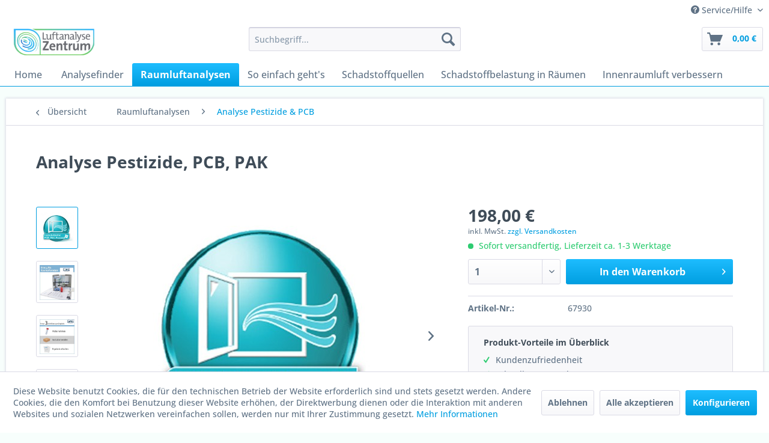

--- FILE ---
content_type: text/html; charset=UTF-8
request_url: https://www.luftanalyse-zentrum.de/raumluftanalysen/analyse-pestizide-pcb/analyse-pestizide-pcb-pak
body_size: 15376
content:
<!DOCTYPE html> <html class="no-js" lang="de" itemscope="itemscope" itemtype="https://schema.org/WebPage"> <head> <meta charset="utf-8"><script>window.dataLayer = window.dataLayer || [];</script><script>window.dataLayer.push({"ecommerce":{"detail":{"actionField":{"list":"Analyse Pestizide &amp;amp; PCB"},"products":[{"name":"Analyse Pestizide, PCB, PAK","id":"67930","price":"198","brand":"Luftix","category":"Analyse Pestizide &amp;amp; PCB","variant":""}]},"currencyCode":"EUR"},"google_tag_params":{"ecomm_pagetype":"product","ecomm_prodid":"67930"}});</script> <script>
var googleTag = function(w,d,s,l,i){w[l]=w[l]||[];w[l].push({'gtm.start':new Date().getTime(),event:'gtm.js'});var f=d.getElementsByTagName(s)[0],j=d.createElement(s),dl=l!='dataLayer'?'&l='+l:'';j.async=true;j.src='https://www.googletagmanager.com/gtm.js?id='+i+dl+'';f.parentNode.insertBefore(j,f);};
</script> <meta name="author" content="" /> <meta name="robots" content="index,follow" /> <meta name="revisit-after" content="15 days" /> <meta name="keywords" content="Analyse PCB, analyse Holzschutzmittel, Analyse PAK, Raumluft PCB" /> <meta name="description" content="Oft werden hohe Werte an Pestiziden, PCB und PAK in der Raumluft gemessen. | Testen Sie noch heute Ihre Luft und ermitteln Sie zuverlässig Schadstoffquellen!" /> <meta property="og:type" content="product" /> <meta property="og:site_name" content="luftanalyse-zentrum.de" /> <meta property="og:url" content="https://www.luftanalyse-zentrum.de/raumluftanalysen/analyse-pestizide-pcb/analyse-pestizide-pcb-pak" /> <meta property="og:title" content="Analyse Pestizide, PCB, PAK" /> <meta property="og:description" content="Mit dieser Analyse können Sie Ihre Luft auf Holzschutzmittel (Pestizide) , PCB , PAK und andere schwerflüchtige organische Verbindungen untersuchen. Diese finden…" /> <meta property="og:image" content="https://www.luftanalyse-zentrum.de/media/image/9a/51/93/luftanalyse_Pestizide_PAK_PCB.jpg" /> <meta property="product:brand" content="Luftix" /> <meta property="product:price" content="198,00" /> <meta property="product:product_link" content="https://www.luftanalyse-zentrum.de/raumluftanalysen/analyse-pestizide-pcb/analyse-pestizide-pcb-pak" /> <meta name="twitter:card" content="product" /> <meta name="twitter:site" content="luftanalyse-zentrum.de" /> <meta name="twitter:title" content="Analyse Pestizide, PCB, PAK" /> <meta name="twitter:description" content="Mit dieser Analyse können Sie Ihre Luft auf Holzschutzmittel (Pestizide) , PCB , PAK und andere schwerflüchtige organische Verbindungen untersuchen. Diese finden…" /> <meta name="twitter:image" content="https://www.luftanalyse-zentrum.de/media/image/9a/51/93/luftanalyse_Pestizide_PAK_PCB.jpg" /> <meta itemprop="copyrightHolder" content="luftanalyse-zentrum.de" /> <meta itemprop="copyrightYear" content="2014" /> <meta itemprop="isFamilyFriendly" content="True" /> <meta itemprop="image" content="https://www.luftanalyse-zentrum.de/media/image/bc/ce/df/logo_luftanalyse_zentrum.png" /> <meta name="viewport" content="width=device-width, initial-scale=1.0"> <meta name="mobile-web-app-capable" content="yes"> <meta name="apple-mobile-web-app-title" content="luftanalyse-zentrum.de"> <meta name="apple-mobile-web-app-capable" content="yes"> <meta name="apple-mobile-web-app-status-bar-style" content="default"> <link rel="apple-touch-icon-precomposed" href="/themes/Frontend/Responsive/frontend/_public/src/img/apple-touch-icon-precomposed.png"> <link rel="shortcut icon" href="https://www.luftanalyse-zentrum.de/media/image/d6/ec/1e/favicon-luftanalyse-zentrum.png"> <meta name="msapplication-navbutton-color" content="#009ee0" /> <meta name="application-name" content="luftanalyse-zentrum.de" /> <meta name="msapplication-starturl" content="https://www.luftanalyse-zentrum.de/" /> <meta name="msapplication-window" content="width=1024;height=768" /> <meta name="msapplication-TileImage" content="/themes/Frontend/Responsive/frontend/_public/src/img/win-tile-image.png"> <meta name="msapplication-TileColor" content="#009ee0"> <meta name="theme-color" content="#009ee0" /> <link rel="canonical" href="https://www.luftanalyse-zentrum.de/raumluftanalysen/analyse-pestizide-pcb/analyse-pestizide-pcb-pak" /> <title itemprop="name">Pestizide, PCB, PAK | Testen Sie jetzt Ihre Raumluft | luftanalyse-zentrum.de</title> <link rel="preload" href="/themes/Frontend/Responsive/frontend/_public/vendors/fonts/open-sans-fontface/Regular/OpenSans-Regular.woff2?4e31ad8039e25639f4947ca6ad9e6071" as="font" type="font/woff2" crossorigin> <link rel="preload" href="/themes/Frontend/Responsive/frontend/_public/vendors/fonts/open-sans-fontface/Bold/OpenSans-Bold.woff2?9da153462e107b1ad0f60c83216cf352" as="font" type="font/woff2" crossorigin> <link rel="preload" href="/themes/Frontend/Responsive/frontend/_public/vendors/fonts/open-sans-fontface/Variable/OpenSans.cyrillic-ext.woff2?8c562ccdd3d8e3d264ed688356e92ae4" as="font" type="font/woff2" crossorigin> <link rel="preload" href="/themes/Frontend/Responsive/frontend/_public/vendors/fonts/open-sans-fontface/Variable/OpenSans.cyrillic.woff2?c619cae9b789a8507a9d9a7f2b7a1e98" as="font" type="font/woff2" crossorigin> <link rel="preload" href="/themes/Frontend/Responsive/frontend/_public/vendors/fonts/open-sans-fontface/Variable/OpenSans.greek-ext.woff2?28c540329171ced1de6560c0a2bd430d" as="font" type="font/woff2" crossorigin> <link rel="preload" href="/themes/Frontend/Responsive/frontend/_public/vendors/fonts/open-sans-fontface/Variable/OpenSans.greek.woff2?5cdf7f7906f7c562d602530959fcb0f2" as="font" type="font/woff2" crossorigin> <link rel="preload" href="/themes/Frontend/Responsive/frontend/_public/vendors/fonts/open-sans-fontface/Variable/OpenSans.vietnamese.woff2?1e550655df17c05e88010f649f8cac5d" as="font" type="font/woff2" crossorigin> <link rel="preload" href="/themes/Frontend/Responsive/frontend/_public/vendors/fonts/open-sans-fontface/Variable/OpenSans.latin-ext.woff2?d60af381e6c11194d5a919d0e20b9f76" as="font" type="font/woff2" crossorigin> <link rel="preload" href="/themes/Frontend/Responsive/frontend/_public/vendors/fonts/open-sans-fontface/Variable/OpenSans.latin.woff2?b82af466227c5346bfaeadf174e8516d" as="font" type="font/woff2" crossorigin> <link rel="preload" href="/themes/Frontend/Responsive/frontend/_public/src/fonts/shopware.woff2?d9d1229a7752bd02cf1ef0b8c50f93cd" as="font" type="font/woff2" crossorigin> <link href="/web/cache/1733241141_38ba21de6d7875b4c816ca9ab80c407f.css" media="all" rel="stylesheet" type="text/css" /> </head> <body class="is--ctl-detail is--act-index" ><!-- WbmTagManager (noscript) -->
<noscript><iframe src="https://www.googletagmanager.com/ns.html?id=GTM-PP7RH5B"
            height="0" width="0" style="display:none;visibility:hidden"></iframe></noscript>
<!-- End WbmTagManager (noscript) --> <div class="page-wrap"> <noscript class="noscript-main"> <div class="alert is--warning"> <div class="alert--icon"> <i class="icon--element icon--warning"></i> </div> <div class="alert--content"> Um luftanalyse-zentrum.de in vollem Umfang nutzen zu k&ouml;nnen, empfehlen wir Ihnen Javascript in Ihrem Browser zu aktiveren. </div> </div> </noscript> <header class="header-main"> <div class="top-bar"> <div class="container block-group"> <nav class="top-bar--navigation block" role="menubar">   <div class="navigation--entry entry--service has--drop-down" role="menuitem" aria-haspopup="true" data-drop-down-menu="true"> <i class="icon--service"></i> Service/Hilfe <ul class="service--list is--rounded" role="menu"> <li class="service--entry" role="menuitem"> <a class="service--link" href="https://www.luftanalyse-zentrum.de/versand-und-zahlungsbedingungen" title="Versand und Zahlungsbedingungen" > Versand und Zahlungsbedingungen </a> </li> <li class="service--entry" role="menuitem"> <a class="service--link" href="https://www.luftanalyse-zentrum.de/widerrufsrecht" title="Widerrufsrecht" > Widerrufsrecht </a> </li> <li class="service--entry" role="menuitem"> <a class="service--link" href="https://www.luftanalyse-zentrum.de/datenschutz" title="Datenschutz" > Datenschutz </a> </li> <li class="service--entry" role="menuitem"> <a class="service--link" href="https://www.luftanalyse-zentrum.de/agb" title="AGB" > AGB </a> </li> <li class="service--entry" role="menuitem"> <a class="service--link" href="https://www.luftanalyse-zentrum.de/impressum" title="Impressum" > Impressum </a> </li> </ul> </div> </nav> </div> </div> <div class="container header--navigation"> <div class="logo-main block-group" role="banner"> <div class="logo--shop block"> <a class="logo--link" href="https://www.luftanalyse-zentrum.de/" title="luftanalyse-zentrum.de - zur Startseite wechseln"> <picture> <source srcset="https://www.luftanalyse-zentrum.de/media/image/bc/ce/df/logo_luftanalyse_zentrum.png" media="(min-width: 78.75em)"> <source srcset="https://www.luftanalyse-zentrum.de/media/image/bc/ce/df/logo_luftanalyse_zentrum.png" media="(min-width: 64em)"> <source srcset="https://www.luftanalyse-zentrum.de/media/image/bc/ce/df/logo_luftanalyse_zentrum.png" media="(min-width: 48em)"> <img srcset="https://www.luftanalyse-zentrum.de/media/image/bc/ce/df/logo_luftanalyse_zentrum.png" alt="luftanalyse-zentrum.de - zur Startseite wechseln" /> </picture> </a> </div> </div> <nav class="shop--navigation block-group"> <ul class="navigation--list block-group" role="menubar"> <li class="navigation--entry entry--menu-left" role="menuitem"> <a class="entry--link entry--trigger btn is--icon-left" href="#offcanvas--left" data-offcanvas="true" data-offCanvasSelector=".sidebar-main" aria-label="Menü"> <i class="icon--menu"></i> Menü </a> </li> <li class="navigation--entry entry--search" role="menuitem" data-search="true" aria-haspopup="true" data-minLength="3"> <a class="btn entry--link entry--trigger" href="#show-hide--search" title="Suche anzeigen / schließen" aria-label="Suche anzeigen / schließen"> <i class="icon--search"></i> <span class="search--display">Suchen</span> </a> <form action="/search" method="get" class="main-search--form"> <input type="search" name="sSearch" aria-label="Suchbegriff..." class="main-search--field" autocomplete="off" autocapitalize="off" placeholder="Suchbegriff..." maxlength="30" /> <button type="submit" class="main-search--button" aria-label="Suchen"> <i class="icon--search"></i> <span class="main-search--text">Suchen</span> </button> <div class="form--ajax-loader">&nbsp;</div> </form> <div class="main-search--results"></div> </li>  <li class="navigation--entry entry--cart" role="menuitem"> <a class="btn is--icon-left cart--link" href="https://www.luftanalyse-zentrum.de/checkout/cart" title="Warenkorb" aria-label="Warenkorb"> <span class="cart--display"> Warenkorb </span> <span class="badge is--primary is--minimal cart--quantity is--hidden">0</span> <i class="icon--basket"></i> <span class="cart--amount"> 0,00&nbsp;&euro; </span> </a> <div class="ajax-loader">&nbsp;</div> </li>  </ul> </nav> <div class="container--ajax-cart" data-collapse-cart="true" data-displayMode="offcanvas"></div> </div> </header> <nav class="navigation-main"> <div class="container" data-menu-scroller="true" data-listSelector=".navigation--list.container" data-viewPortSelector=".navigation--list-wrapper"> <div class="navigation--list-wrapper"> <ul class="navigation--list container" role="menubar" itemscope="itemscope" itemtype="https://schema.org/SiteNavigationElement"> <li class="navigation--entry is--home" role="menuitem"><a class="navigation--link is--first" href="https://www.luftanalyse-zentrum.de/" title="Home" aria-label="Home" itemprop="url"><span itemprop="name">Home</span></a></li> <li class="navigation--entry" role="menuitem"><a class="navigation--link" href="/analysefinder/" title="Analysefinder" aria-label="Analysefinder" itemprop="url" target="_parent"><span itemprop="name">Analysefinder</span></a></li><li class="navigation--entry is--active" role="menuitem"><a class="navigation--link is--active" href="https://www.luftanalyse-zentrum.de/raumluftanalysen" title="Raumluftanalysen" aria-label="Raumluftanalysen" itemprop="url"><span itemprop="name">Raumluftanalysen</span></a></li><li class="navigation--entry" role="menuitem"><a class="navigation--link" href="https://www.luftanalyse-zentrum.de/so-einfach-geht-s" title="So einfach geht's" aria-label="So einfach geht's" itemprop="url"><span itemprop="name">So einfach geht's</span></a></li><li class="navigation--entry" role="menuitem"><a class="navigation--link" href="https://www.luftanalyse-zentrum.de/schadstoffquellen" title="Schadstoffquellen" aria-label="Schadstoffquellen" itemprop="url"><span itemprop="name">Schadstoffquellen</span></a></li><li class="navigation--entry" role="menuitem"><a class="navigation--link" href="https://www.luftanalyse-zentrum.de/schadstoffbelastung-in-raeumen" title="Schadstoffbelastung in Räumen" aria-label="Schadstoffbelastung in Räumen" itemprop="url"><span itemprop="name">Schadstoffbelastung in Räumen</span></a></li><li class="navigation--entry" role="menuitem"><a class="navigation--link" href="https://www.luftanalyse-zentrum.de/innenraumluft-verbessern" title="Innenraumluft verbessern" aria-label="Innenraumluft verbessern" itemprop="url"><span itemprop="name">Innenraumluft verbessern</span></a></li> </ul> </div> <div class="advanced-menu" data-advanced-menu="true" data-hoverDelay="250"> </div> </div> </nav> <section class="content-main container block-group"> <nav class="content--breadcrumb block"> <a class="breadcrumb--button breadcrumb--link" href="https://www.luftanalyse-zentrum.de/raumluftanalysen/analyse-pestizide-pcb" title="Übersicht"> <i class="icon--arrow-left"></i> <span class="breadcrumb--title">Übersicht</span> </a> <ul class="breadcrumb--list" role="menu" itemscope itemtype="https://schema.org/BreadcrumbList"> <li role="menuitem" class="breadcrumb--entry" itemprop="itemListElement" itemscope itemtype="https://schema.org/ListItem"> <a class="breadcrumb--link" href="https://www.luftanalyse-zentrum.de/raumluftanalysen" title="Raumluftanalysen" itemprop="item"> <link itemprop="url" href="https://www.luftanalyse-zentrum.de/raumluftanalysen" /> <span class="breadcrumb--title" itemprop="name">Raumluftanalysen</span> </a> <meta itemprop="position" content="0" /> </li> <li role="none" class="breadcrumb--separator"> <i class="icon--arrow-right"></i> </li> <li role="menuitem" class="breadcrumb--entry is--active" itemprop="itemListElement" itemscope itemtype="https://schema.org/ListItem"> <a class="breadcrumb--link" href="https://www.luftanalyse-zentrum.de/raumluftanalysen/analyse-pestizide-pcb" title="Analyse Pestizide &amp; PCB" itemprop="item"> <link itemprop="url" href="https://www.luftanalyse-zentrum.de/raumluftanalysen/analyse-pestizide-pcb" /> <span class="breadcrumb--title" itemprop="name">Analyse Pestizide & PCB</span> </a> <meta itemprop="position" content="1" /> </li> </ul> </nav> <nav class="product--navigation"> <a href="#" class="navigation--link link--prev"> <div class="link--prev-button"> <span class="link--prev-inner">Zurück</span> </div> <div class="image--wrapper"> <div class="image--container"></div> </div> </a> <a href="#" class="navigation--link link--next"> <div class="link--next-button"> <span class="link--next-inner">Vor</span> </div> <div class="image--wrapper"> <div class="image--container"></div> </div> </a> </nav> <div class="content-main--inner"> <div id='cookie-consent' class='off-canvas is--left block-transition' data-cookie-consent-manager='true' data-cookieTimeout='60'> <div class='cookie-consent--header cookie-consent--close'> Cookie-Einstellungen <i class="icon--arrow-right"></i> </div> <div class='cookie-consent--description'> Diese Website benutzt Cookies, die für den technischen Betrieb der Website erforderlich sind und stets gesetzt werden. Andere Cookies, die den Komfort bei Benutzung dieser Website erhöhen, der Direktwerbung dienen oder die Interaktion mit anderen Websites und sozialen Netzwerken vereinfachen sollen, werden nur mit Ihrer Zustimmung gesetzt. </div> <div class='cookie-consent--configuration'> <div class='cookie-consent--configuration-header'> <div class='cookie-consent--configuration-header-text'>Konfiguration</div> </div> <div class='cookie-consent--configuration-main'> <div class='cookie-consent--group'> <input type="hidden" class="cookie-consent--group-name" value="technical" /> <label class="cookie-consent--group-state cookie-consent--state-input cookie-consent--required"> <input type="checkbox" name="technical-state" class="cookie-consent--group-state-input" disabled="disabled" checked="checked"/> <span class="cookie-consent--state-input-element"></span> </label> <div class='cookie-consent--group-title' data-collapse-panel='true' data-contentSiblingSelector=".cookie-consent--group-container"> <div class="cookie-consent--group-title-label cookie-consent--state-label"> Technisch erforderlich </div> <span class="cookie-consent--group-arrow is-icon--right"> <i class="icon--arrow-right"></i> </span> </div> <div class='cookie-consent--group-container'> <div class='cookie-consent--group-description'> Diese Cookies sind für die Grundfunktionen des Shops notwendig. </div> <div class='cookie-consent--cookies-container'> <div class='cookie-consent--cookie'> <input type="hidden" class="cookie-consent--cookie-name" value="cookieDeclined" /> <label class="cookie-consent--cookie-state cookie-consent--state-input cookie-consent--required"> <input type="checkbox" name="cookieDeclined-state" class="cookie-consent--cookie-state-input" disabled="disabled" checked="checked" /> <span class="cookie-consent--state-input-element"></span> </label> <div class='cookie--label cookie-consent--state-label'> "Alle Cookies ablehnen" Cookie </div> </div> <div class='cookie-consent--cookie'> <input type="hidden" class="cookie-consent--cookie-name" value="allowCookie" /> <label class="cookie-consent--cookie-state cookie-consent--state-input cookie-consent--required"> <input type="checkbox" name="allowCookie-state" class="cookie-consent--cookie-state-input" disabled="disabled" checked="checked" /> <span class="cookie-consent--state-input-element"></span> </label> <div class='cookie--label cookie-consent--state-label'> "Alle Cookies annehmen" Cookie </div> </div> <div class='cookie-consent--cookie'> <input type="hidden" class="cookie-consent--cookie-name" value="shop" /> <label class="cookie-consent--cookie-state cookie-consent--state-input cookie-consent--required"> <input type="checkbox" name="shop-state" class="cookie-consent--cookie-state-input" disabled="disabled" checked="checked" /> <span class="cookie-consent--state-input-element"></span> </label> <div class='cookie--label cookie-consent--state-label'> Ausgewählter Shop </div> </div> <div class='cookie-consent--cookie'> <input type="hidden" class="cookie-consent--cookie-name" value="csrf_token" /> <label class="cookie-consent--cookie-state cookie-consent--state-input cookie-consent--required"> <input type="checkbox" name="csrf_token-state" class="cookie-consent--cookie-state-input" disabled="disabled" checked="checked" /> <span class="cookie-consent--state-input-element"></span> </label> <div class='cookie--label cookie-consent--state-label'> CSRF-Token </div> </div> <div class='cookie-consent--cookie'> <input type="hidden" class="cookie-consent--cookie-name" value="cookiePreferences" /> <label class="cookie-consent--cookie-state cookie-consent--state-input cookie-consent--required"> <input type="checkbox" name="cookiePreferences-state" class="cookie-consent--cookie-state-input" disabled="disabled" checked="checked" /> <span class="cookie-consent--state-input-element"></span> </label> <div class='cookie--label cookie-consent--state-label'> Cookie-Einstellungen </div> </div> <div class='cookie-consent--cookie'> <input type="hidden" class="cookie-consent--cookie-name" value="x-cache-context-hash" /> <label class="cookie-consent--cookie-state cookie-consent--state-input cookie-consent--required"> <input type="checkbox" name="x-cache-context-hash-state" class="cookie-consent--cookie-state-input" disabled="disabled" checked="checked" /> <span class="cookie-consent--state-input-element"></span> </label> <div class='cookie--label cookie-consent--state-label'> Individuelle Preise </div> </div> <div class='cookie-consent--cookie'> <input type="hidden" class="cookie-consent--cookie-name" value="slt" /> <label class="cookie-consent--cookie-state cookie-consent--state-input cookie-consent--required"> <input type="checkbox" name="slt-state" class="cookie-consent--cookie-state-input" disabled="disabled" checked="checked" /> <span class="cookie-consent--state-input-element"></span> </label> <div class='cookie--label cookie-consent--state-label'> Kunden-Wiedererkennung </div> </div> <div class='cookie-consent--cookie'> <input type="hidden" class="cookie-consent--cookie-name" value="nocache" /> <label class="cookie-consent--cookie-state cookie-consent--state-input cookie-consent--required"> <input type="checkbox" name="nocache-state" class="cookie-consent--cookie-state-input" disabled="disabled" checked="checked" /> <span class="cookie-consent--state-input-element"></span> </label> <div class='cookie--label cookie-consent--state-label'> Kundenspezifisches Caching </div> </div> <div class='cookie-consent--cookie'> <input type="hidden" class="cookie-consent--cookie-name" value="session" /> <label class="cookie-consent--cookie-state cookie-consent--state-input cookie-consent--required"> <input type="checkbox" name="session-state" class="cookie-consent--cookie-state-input" disabled="disabled" checked="checked" /> <span class="cookie-consent--state-input-element"></span> </label> <div class='cookie--label cookie-consent--state-label'> Session </div> </div> <div class='cookie-consent--cookie'> <input type="hidden" class="cookie-consent--cookie-name" value="currency" /> <label class="cookie-consent--cookie-state cookie-consent--state-input cookie-consent--required"> <input type="checkbox" name="currency-state" class="cookie-consent--cookie-state-input" disabled="disabled" checked="checked" /> <span class="cookie-consent--state-input-element"></span> </label> <div class='cookie--label cookie-consent--state-label'> Währungswechsel </div> </div> </div> </div> </div> <div class='cookie-consent--group'> <input type="hidden" class="cookie-consent--group-name" value="comfort" /> <label class="cookie-consent--group-state cookie-consent--state-input"> <input type="checkbox" name="comfort-state" class="cookie-consent--group-state-input"/> <span class="cookie-consent--state-input-element"></span> </label> <div class='cookie-consent--group-title' data-collapse-panel='true' data-contentSiblingSelector=".cookie-consent--group-container"> <div class="cookie-consent--group-title-label cookie-consent--state-label"> Komfortfunktionen </div> <span class="cookie-consent--group-arrow is-icon--right"> <i class="icon--arrow-right"></i> </span> </div> <div class='cookie-consent--group-container'> <div class='cookie-consent--group-description'> Diese Cookies werden genutzt um das Einkaufserlebnis noch ansprechender zu gestalten, beispielsweise für die Wiedererkennung des Besuchers. </div> <div class='cookie-consent--cookies-container'> <div class='cookie-consent--cookie'> <input type="hidden" class="cookie-consent--cookie-name" value="sUniqueID" /> <label class="cookie-consent--cookie-state cookie-consent--state-input"> <input type="checkbox" name="sUniqueID-state" class="cookie-consent--cookie-state-input" /> <span class="cookie-consent--state-input-element"></span> </label> <div class='cookie--label cookie-consent--state-label'> Merkzettel </div> </div> </div> </div> </div> <div class='cookie-consent--group'> <input type="hidden" class="cookie-consent--group-name" value="statistics" /> <label class="cookie-consent--group-state cookie-consent--state-input"> <input type="checkbox" name="statistics-state" class="cookie-consent--group-state-input"/> <span class="cookie-consent--state-input-element"></span> </label> <div class='cookie-consent--group-title' data-collapse-panel='true' data-contentSiblingSelector=".cookie-consent--group-container"> <div class="cookie-consent--group-title-label cookie-consent--state-label"> Statistik & Tracking </div> <span class="cookie-consent--group-arrow is-icon--right"> <i class="icon--arrow-right"></i> </span> </div> <div class='cookie-consent--group-container'> <div class='cookie-consent--cookies-container'> <div class='cookie-consent--cookie'> <input type="hidden" class="cookie-consent--cookie-name" value="x-ua-device" /> <label class="cookie-consent--cookie-state cookie-consent--state-input"> <input type="checkbox" name="x-ua-device-state" class="cookie-consent--cookie-state-input" /> <span class="cookie-consent--state-input-element"></span> </label> <div class='cookie--label cookie-consent--state-label'> Endgeräteerkennung </div> </div> <div class='cookie-consent--cookie'> <input type="hidden" class="cookie-consent--cookie-name" value="__utm" /> <label class="cookie-consent--cookie-state cookie-consent--state-input"> <input type="checkbox" name="__utm-state" class="cookie-consent--cookie-state-input" /> <span class="cookie-consent--state-input-element"></span> </label> <div class='cookie--label cookie-consent--state-label'> Google Analytics </div> </div> <div class='cookie-consent--cookie'> <input type="hidden" class="cookie-consent--cookie-name" value="wbm_tag_manager" /> <label class="cookie-consent--cookie-state cookie-consent--state-input"> <input type="checkbox" name="wbm_tag_manager-state" class="cookie-consent--cookie-state-input" /> <span class="cookie-consent--state-input-element"></span> </label> <div class='cookie--label cookie-consent--state-label'> Google Tag Manager </div> </div> <div class='cookie-consent--cookie'> <input type="hidden" class="cookie-consent--cookie-name" value="partner" /> <label class="cookie-consent--cookie-state cookie-consent--state-input"> <input type="checkbox" name="partner-state" class="cookie-consent--cookie-state-input" /> <span class="cookie-consent--state-input-element"></span> </label> <div class='cookie--label cookie-consent--state-label'> Partnerprogramm </div> </div> </div> </div> </div> </div> </div> <div class="cookie-consent--save"> <input class="cookie-consent--save-button btn is--primary" type="button" value="Einstellungen speichern" /> </div> </div> <aside class="sidebar-main off-canvas"> <div class="navigation--smartphone"> <ul class="navigation--list "> <li class="navigation--entry entry--close-off-canvas"> <a href="#close-categories-menu" title="Menü schließen" class="navigation--link"> Menü schließen <i class="icon--arrow-right"></i> </a> </li> </ul> <div class="mobile--switches">   </div> </div> <div class="sidebar--categories-wrapper" data-subcategory-nav="true" data-mainCategoryId="3" data-categoryId="49" data-fetchUrl="/widgets/listing/getCategory/categoryId/49"> <div class="categories--headline navigation--headline"> Kategorien </div> <div class="sidebar--categories-navigation"> <ul class="sidebar--navigation categories--navigation navigation--list is--drop-down is--level0 is--rounded" role="menu"> <li class="navigation--entry has--sub-children" role="menuitem"> <a class="navigation--link link--go-forward" href="https://www.luftanalyse-zentrum.de/startseite" data-categoryId="55" data-fetchUrl="/widgets/listing/getCategory/categoryId/55" title="Startseite" > Startseite <span class="is--icon-right"> <i class="icon--arrow-right"></i> </span> </a> </li> <li class="navigation--entry" role="menuitem"> <a class="navigation--link" href="/analysefinder/" data-categoryId="58" data-fetchUrl="/widgets/listing/getCategory/categoryId/58" title="Analysefinder" target="_parent"> Analysefinder </a> </li> <li class="navigation--entry is--active has--sub-categories has--sub-children" role="menuitem"> <a class="navigation--link is--active has--sub-categories link--go-forward" href="https://www.luftanalyse-zentrum.de/raumluftanalysen" data-categoryId="39" data-fetchUrl="/widgets/listing/getCategory/categoryId/39" title="Raumluftanalysen" > Raumluftanalysen <span class="is--icon-right"> <i class="icon--arrow-right"></i> </span> </a> <ul class="sidebar--navigation categories--navigation navigation--list is--level1 is--rounded" role="menu"> <li class="navigation--entry" role="menuitem"> <a class="navigation--link" href="https://www.luftanalyse-zentrum.de/raumluftanalysen/luftanalysen-wohnraum" data-categoryId="40" data-fetchUrl="/widgets/listing/getCategory/categoryId/40" title="Luftanalysen Wohnraum" > Luftanalysen Wohnraum </a> </li> <li class="navigation--entry" role="menuitem"> <a class="navigation--link" href="https://www.luftanalyse-zentrum.de/raumluftanalysen/luftanalysen-buero" data-categoryId="44" data-fetchUrl="/widgets/listing/getCategory/categoryId/44" title="Luftanalysen Büro" > Luftanalysen Büro </a> </li> <li class="navigation--entry" role="menuitem"> <a class="navigation--link" href="https://www.luftanalyse-zentrum.de/raumluftanalysen/luftanalysen-altbau" data-categoryId="47" data-fetchUrl="/widgets/listing/getCategory/categoryId/47" title="Luftanalysen Altbau" > Luftanalysen Altbau </a> </li> <li class="navigation--entry" role="menuitem"> <a class="navigation--link" href="https://www.luftanalyse-zentrum.de/raumluftanalysen/luftanalysen-kinderzimmer" data-categoryId="43" data-fetchUrl="/widgets/listing/getCategory/categoryId/43" title="Luftanalysen Kinderzimmer" > Luftanalysen Kinderzimmer </a> </li> <li class="navigation--entry" role="menuitem"> <a class="navigation--link" href="https://www.luftanalyse-zentrum.de/raumluftanalysen/luftanalysen-neubau" data-categoryId="45" data-fetchUrl="/widgets/listing/getCategory/categoryId/45" title="Luftanalysen Neubau" > Luftanalysen Neubau </a> </li> <li class="navigation--entry" role="menuitem"> <a class="navigation--link" href="https://www.luftanalyse-zentrum.de/raumluftanalysen/luftanalysen-farben-und-lacke" data-categoryId="46" data-fetchUrl="/widgets/listing/getCategory/categoryId/46" title="Luftanalysen Farben und Lacke" > Luftanalysen Farben und Lacke </a> </li> <li class="navigation--entry" role="menuitem"> <a class="navigation--link" href="https://www.luftanalyse-zentrum.de/raumluftanalysen/schimmelpilztests" data-categoryId="51" data-fetchUrl="/widgets/listing/getCategory/categoryId/51" title="Schimmelpilztests" > Schimmelpilztests </a> </li> <li class="navigation--entry is--active" role="menuitem"> <a class="navigation--link is--active" href="https://www.luftanalyse-zentrum.de/raumluftanalysen/analyse-pestizide-pcb" data-categoryId="49" data-fetchUrl="/widgets/listing/getCategory/categoryId/49" title="Analyse Pestizide &amp; PCB" > Analyse Pestizide & PCB </a> </li> <li class="navigation--entry" role="menuitem"> <a class="navigation--link" href="https://www.luftanalyse-zentrum.de/raumluftanalysen/formaldehyd-analyse" data-categoryId="48" data-fetchUrl="/widgets/listing/getCategory/categoryId/48" title="Formaldehyd-Analyse" > Formaldehyd-Analyse </a> </li> <li class="navigation--entry" role="menuitem"> <a class="navigation--link" href="https://www.luftanalyse-zentrum.de/raumluftanalysen/asbestuntersuchung" data-categoryId="52" data-fetchUrl="/widgets/listing/getCategory/categoryId/52" title="Asbestuntersuchung" > Asbestuntersuchung </a> </li> <li class="navigation--entry" role="menuitem"> <a class="navigation--link" href="https://www.luftanalyse-zentrum.de/raumluftanalysen/weichmacher-analyse" data-categoryId="50" data-fetchUrl="/widgets/listing/getCategory/categoryId/50" title="Weichmacher Analyse" > Weichmacher Analyse </a> </li> </ul> </li> <li class="navigation--entry" role="menuitem"> <a class="navigation--link" href="https://www.luftanalyse-zentrum.de/so-einfach-geht-s" data-categoryId="27" data-fetchUrl="/widgets/listing/getCategory/categoryId/27" title="So einfach geht&#039;s" > So einfach geht's </a> </li> <li class="navigation--entry has--sub-children" role="menuitem"> <a class="navigation--link link--go-forward" href="https://www.luftanalyse-zentrum.de/schadstoffquellen" data-categoryId="6" data-fetchUrl="/widgets/listing/getCategory/categoryId/6" title="Schadstoffquellen" > Schadstoffquellen <span class="is--icon-right"> <i class="icon--arrow-right"></i> </span> </a> </li> <li class="navigation--entry has--sub-children" role="menuitem"> <a class="navigation--link link--go-forward" href="https://www.luftanalyse-zentrum.de/schadstoffbelastung-in-raeumen" data-categoryId="14" data-fetchUrl="/widgets/listing/getCategory/categoryId/14" title="Schadstoffbelastung in Räumen" > Schadstoffbelastung in Räumen <span class="is--icon-right"> <i class="icon--arrow-right"></i> </span> </a> </li> <li class="navigation--entry has--sub-children" role="menuitem"> <a class="navigation--link link--go-forward" href="https://www.luftanalyse-zentrum.de/innenraumluft-verbessern" data-categoryId="28" data-fetchUrl="/widgets/listing/getCategory/categoryId/28" title="Innenraumluft verbessern" > Innenraumluft verbessern <span class="is--icon-right"> <i class="icon--arrow-right"></i> </span> </a> </li> <li class="navigation--entry" role="menuitem"> <a class="navigation--link" href="/lexikon/" data-categoryId="54" data-fetchUrl="/widgets/listing/getCategory/categoryId/54" title="Magazin" > Magazin </a> </li> </ul> </div> <div class="shop-sites--container is--rounded"> <div class="shop-sites--headline navigation--headline"> Informationen </div> <ul class="shop-sites--navigation sidebar--navigation navigation--list is--drop-down is--level0" role="menu"> <li class="navigation--entry" role="menuitem"> <a class="navigation--link" href="https://www.luftanalyse-zentrum.de/versand-und-zahlungsbedingungen" title="Versand und Zahlungsbedingungen" data-categoryId="10" data-fetchUrl="/widgets/listing/getCustomPage/pageId/10" > Versand und Zahlungsbedingungen </a> </li> <li class="navigation--entry" role="menuitem"> <a class="navigation--link" href="https://www.luftanalyse-zentrum.de/widerrufsrecht" title="Widerrufsrecht" data-categoryId="8" data-fetchUrl="/widgets/listing/getCustomPage/pageId/8" > Widerrufsrecht </a> </li> <li class="navigation--entry" role="menuitem"> <a class="navigation--link" href="https://www.luftanalyse-zentrum.de/datenschutz" title="Datenschutz" data-categoryId="7" data-fetchUrl="/widgets/listing/getCustomPage/pageId/7" > Datenschutz </a> </li> <li class="navigation--entry" role="menuitem"> <a class="navigation--link" href="https://www.luftanalyse-zentrum.de/agb" title="AGB" data-categoryId="4" data-fetchUrl="/widgets/listing/getCustomPage/pageId/4" > AGB </a> </li> <li class="navigation--entry" role="menuitem"> <a class="navigation--link" href="https://www.luftanalyse-zentrum.de/impressum" title="Impressum" data-categoryId="3" data-fetchUrl="/widgets/listing/getCustomPage/pageId/3" > Impressum </a> </li> </ul> </div> </div> </aside> <div class="content--wrapper"> <div class="content product--details" itemscope itemtype="https://schema.org/Product" data-product-navigation="/widgets/listing/productNavigation" data-category-id="49" data-main-ordernumber="67930" data-ajax-wishlist="true" data-compare-ajax="true" data-ajax-variants-container="true"> <header class="product--header"> <div class="product--info"> <h1 class="product--title" itemprop="name"> Analyse Pestizide, PCB, PAK </h1> <meta itemprop="image" content="https://www.luftanalyse-zentrum.de/media/image/62/07/3b/Luftix_LuftanalyseGk3hmnl07fu1C.jpg"/> <meta itemprop="image" content="https://www.luftanalyse-zentrum.de/media/image/15/9a/b5/Luftix_Ablauf.jpg"/> <meta itemprop="image" content="https://www.luftanalyse-zentrum.de/media/image/74/f0/ba/Luftix_Luftanalyse_Probenahme.jpg"/> <meta itemprop="image" content="https://www.luftanalyse-zentrum.de/media/image/7c/2e/e5/Banner_Luftix_Ergebnis.jpg"/> <meta itemprop="image" content="https://www.luftanalyse-zentrum.de/media/image/cd/4c/02/Luftix_Luftanalyse_.jpg"/> <meta itemprop="image" content="https://www.luftanalyse-zentrum.de/media/image/31/88/b1/Luftix_Luftanalyse_Schadstoffe_testen.jpg"/> </div> </header> <div class="product--detail-upper block-group"> <div class="product--image-container image-slider product--image-zoom" data-image-slider="true" data-image-gallery="true" data-maxZoom="0" data-thumbnails=".image--thumbnails" > <div class="image--thumbnails image-slider--thumbnails"> <div class="image-slider--thumbnails-slide"> <a href="https://www.luftanalyse-zentrum.de/media/image/9a/51/93/luftanalyse_Pestizide_PAK_PCB.jpg" title="Vorschau: Analyse Pestizide, PCB, PAK" class="thumbnail--link is--active"> <img srcset="https://www.luftanalyse-zentrum.de/media/image/f7/6f/46/luftanalyse_Pestizide_PAK_PCB_200x200.jpg, https://www.luftanalyse-zentrum.de/media/image/77/e6/16/luftanalyse_Pestizide_PAK_PCB_200x200@2x.jpg 2x" alt="Vorschau: Analyse Pestizide, PCB, PAK" title="Vorschau: Analyse Pestizide, PCB, PAK" class="thumbnail--image" /> </a> <a href="https://www.luftanalyse-zentrum.de/media/image/62/07/3b/Luftix_LuftanalyseGk3hmnl07fu1C.jpg" title="Vorschau: Analyse Pestizide, PCB, PAK" class="thumbnail--link"> <img srcset="https://www.luftanalyse-zentrum.de/media/image/b5/44/95/Luftix_LuftanalyseGk3hmnl07fu1C_200x200.jpg, https://www.luftanalyse-zentrum.de/media/image/f6/53/14/Luftix_LuftanalyseGk3hmnl07fu1C_200x200@2x.jpg 2x" alt="Vorschau: Analyse Pestizide, PCB, PAK" title="Vorschau: Analyse Pestizide, PCB, PAK" class="thumbnail--image" /> </a> <a href="https://www.luftanalyse-zentrum.de/media/image/15/9a/b5/Luftix_Ablauf.jpg" title="Vorschau: Analyse Pestizide, PCB, PAK" class="thumbnail--link"> <img srcset="https://www.luftanalyse-zentrum.de/media/image/72/f1/ca/Luftix_Ablauf_200x200.jpg, https://www.luftanalyse-zentrum.de/media/image/54/be/87/Luftix_Ablauf_200x200@2x.jpg 2x" alt="Vorschau: Analyse Pestizide, PCB, PAK" title="Vorschau: Analyse Pestizide, PCB, PAK" class="thumbnail--image" /> </a> <a href="https://www.luftanalyse-zentrum.de/media/image/74/f0/ba/Luftix_Luftanalyse_Probenahme.jpg" title="Vorschau: Analyse Pestizide, PCB, PAK" class="thumbnail--link"> <img srcset="https://www.luftanalyse-zentrum.de/media/image/97/44/7c/Luftix_Luftanalyse_Probenahme_200x200.jpg, https://www.luftanalyse-zentrum.de/media/image/aa/94/fc/Luftix_Luftanalyse_Probenahme_200x200@2x.jpg 2x" alt="Vorschau: Analyse Pestizide, PCB, PAK" title="Vorschau: Analyse Pestizide, PCB, PAK" class="thumbnail--image" /> </a> <a href="https://www.luftanalyse-zentrum.de/media/image/7c/2e/e5/Banner_Luftix_Ergebnis.jpg" title="Vorschau: Analyse Pestizide, PCB, PAK" class="thumbnail--link"> <img srcset="https://www.luftanalyse-zentrum.de/media/image/5c/61/7a/Banner_Luftix_Ergebnis_200x200.jpg, https://www.luftanalyse-zentrum.de/media/image/86/2d/2a/Banner_Luftix_Ergebnis_200x200@2x.jpg 2x" alt="Vorschau: Analyse Pestizide, PCB, PAK" title="Vorschau: Analyse Pestizide, PCB, PAK" class="thumbnail--image" /> </a> <a href="https://www.luftanalyse-zentrum.de/media/image/cd/4c/02/Luftix_Luftanalyse_.jpg" title="Vorschau: Analyse Pestizide, PCB, PAK" class="thumbnail--link"> <img srcset="https://www.luftanalyse-zentrum.de/media/image/a7/96/4a/Luftix_Luftanalyse__200x200.jpg, https://www.luftanalyse-zentrum.de/media/image/44/3e/f7/Luftix_Luftanalyse__200x200@2x.jpg 2x" alt="Vorschau: Analyse Pestizide, PCB, PAK" title="Vorschau: Analyse Pestizide, PCB, PAK" class="thumbnail--image" /> </a> <a href="https://www.luftanalyse-zentrum.de/media/image/31/88/b1/Luftix_Luftanalyse_Schadstoffe_testen.jpg" title="Vorschau: Analyse Pestizide, PCB, PAK" class="thumbnail--link"> <img srcset="https://www.luftanalyse-zentrum.de/media/image/70/35/df/Luftix_Luftanalyse_Schadstoffe_testen_200x200.jpg, https://www.luftanalyse-zentrum.de/media/image/37/10/f2/Luftix_Luftanalyse_Schadstoffe_testen_200x200@2x.jpg 2x" alt="Vorschau: Analyse Pestizide, PCB, PAK" title="Vorschau: Analyse Pestizide, PCB, PAK" class="thumbnail--image" /> </a> </div> </div> <div class="image-slider--container"> <div class="image-slider--slide"> <div class="image--box image-slider--item"> <span class="image--element" data-img-large="https://www.luftanalyse-zentrum.de/media/image/61/81/ee/luftanalyse_Pestizide_PAK_PCB_1280x1280.jpg" data-img-small="https://www.luftanalyse-zentrum.de/media/image/f7/6f/46/luftanalyse_Pestizide_PAK_PCB_200x200.jpg" data-img-original="https://www.luftanalyse-zentrum.de/media/image/9a/51/93/luftanalyse_Pestizide_PAK_PCB.jpg" data-alt="Analyse Pestizide, PCB, PAK"> <span class="image--media"> <img srcset="https://www.luftanalyse-zentrum.de/media/image/28/e7/f0/luftanalyse_Pestizide_PAK_PCB_600x600.jpg, https://www.luftanalyse-zentrum.de/media/image/8e/4e/9e/luftanalyse_Pestizide_PAK_PCB_600x600@2x.jpg 2x" src="https://www.luftanalyse-zentrum.de/media/image/28/e7/f0/luftanalyse_Pestizide_PAK_PCB_600x600.jpg" alt="Analyse Pestizide, PCB, PAK" itemprop="image" /> </span> </span> </div> <div class="image--box image-slider--item"> <span class="image--element" data-img-large="https://www.luftanalyse-zentrum.de/media/image/a2/76/d1/Luftix_LuftanalyseGk3hmnl07fu1C_1280x1280.jpg" data-img-small="https://www.luftanalyse-zentrum.de/media/image/b5/44/95/Luftix_LuftanalyseGk3hmnl07fu1C_200x200.jpg" data-img-original="https://www.luftanalyse-zentrum.de/media/image/62/07/3b/Luftix_LuftanalyseGk3hmnl07fu1C.jpg" data-alt="Analyse Pestizide, PCB, PAK"> <span class="image--media"> <img srcset="https://www.luftanalyse-zentrum.de/media/image/55/45/eb/Luftix_LuftanalyseGk3hmnl07fu1C_600x600.jpg, https://www.luftanalyse-zentrum.de/media/image/2f/f0/c0/Luftix_LuftanalyseGk3hmnl07fu1C_600x600@2x.jpg 2x" alt="Analyse Pestizide, PCB, PAK" itemprop="image" /> </span> </span> </div> <div class="image--box image-slider--item"> <span class="image--element" data-img-large="https://www.luftanalyse-zentrum.de/media/image/61/c4/b0/Luftix_Ablauf_1280x1280.jpg" data-img-small="https://www.luftanalyse-zentrum.de/media/image/72/f1/ca/Luftix_Ablauf_200x200.jpg" data-img-original="https://www.luftanalyse-zentrum.de/media/image/15/9a/b5/Luftix_Ablauf.jpg" data-alt="Analyse Pestizide, PCB, PAK"> <span class="image--media"> <img srcset="https://www.luftanalyse-zentrum.de/media/image/58/e2/75/Luftix_Ablauf_600x600.jpg, https://www.luftanalyse-zentrum.de/media/image/c0/32/4a/Luftix_Ablauf_600x600@2x.jpg 2x" alt="Analyse Pestizide, PCB, PAK" itemprop="image" /> </span> </span> </div> <div class="image--box image-slider--item"> <span class="image--element" data-img-large="https://www.luftanalyse-zentrum.de/media/image/75/g0/86/Luftix_Luftanalyse_Probenahme_1280x1280.jpg" data-img-small="https://www.luftanalyse-zentrum.de/media/image/97/44/7c/Luftix_Luftanalyse_Probenahme_200x200.jpg" data-img-original="https://www.luftanalyse-zentrum.de/media/image/74/f0/ba/Luftix_Luftanalyse_Probenahme.jpg" data-alt="Analyse Pestizide, PCB, PAK"> <span class="image--media"> <img srcset="https://www.luftanalyse-zentrum.de/media/image/72/11/39/Luftix_Luftanalyse_Probenahme_600x600.jpg, https://www.luftanalyse-zentrum.de/media/image/a2/5c/6e/Luftix_Luftanalyse_Probenahme_600x600@2x.jpg 2x" alt="Analyse Pestizide, PCB, PAK" itemprop="image" /> </span> </span> </div> <div class="image--box image-slider--item"> <span class="image--element" data-img-large="https://www.luftanalyse-zentrum.de/media/image/5f/e7/1e/Banner_Luftix_Ergebnis_1280x1280.jpg" data-img-small="https://www.luftanalyse-zentrum.de/media/image/5c/61/7a/Banner_Luftix_Ergebnis_200x200.jpg" data-img-original="https://www.luftanalyse-zentrum.de/media/image/7c/2e/e5/Banner_Luftix_Ergebnis.jpg" data-alt="Analyse Pestizide, PCB, PAK"> <span class="image--media"> <img srcset="https://www.luftanalyse-zentrum.de/media/image/01/36/86/Banner_Luftix_Ergebnis_600x600.jpg, https://www.luftanalyse-zentrum.de/media/image/d6/c9/e7/Banner_Luftix_Ergebnis_600x600@2x.jpg 2x" alt="Analyse Pestizide, PCB, PAK" itemprop="image" /> </span> </span> </div> <div class="image--box image-slider--item"> <span class="image--element" data-img-large="https://www.luftanalyse-zentrum.de/media/image/ba/99/b8/Luftix_Luftanalyse__1280x1280.jpg" data-img-small="https://www.luftanalyse-zentrum.de/media/image/a7/96/4a/Luftix_Luftanalyse__200x200.jpg" data-img-original="https://www.luftanalyse-zentrum.de/media/image/cd/4c/02/Luftix_Luftanalyse_.jpg" data-alt="Analyse Pestizide, PCB, PAK"> <span class="image--media"> <img srcset="https://www.luftanalyse-zentrum.de/media/image/17/85/f6/Luftix_Luftanalyse__600x600.jpg, https://www.luftanalyse-zentrum.de/media/image/1b/4b/4a/Luftix_Luftanalyse__600x600@2x.jpg 2x" alt="Analyse Pestizide, PCB, PAK" itemprop="image" /> </span> </span> </div> <div class="image--box image-slider--item"> <span class="image--element" data-img-large="https://www.luftanalyse-zentrum.de/media/image/c1/de/d9/Luftix_Luftanalyse_Schadstoffe_testen_1280x1280.jpg" data-img-small="https://www.luftanalyse-zentrum.de/media/image/70/35/df/Luftix_Luftanalyse_Schadstoffe_testen_200x200.jpg" data-img-original="https://www.luftanalyse-zentrum.de/media/image/31/88/b1/Luftix_Luftanalyse_Schadstoffe_testen.jpg" data-alt="Analyse Pestizide, PCB, PAK"> <span class="image--media"> <img srcset="https://www.luftanalyse-zentrum.de/media/image/b1/ff/b2/Luftix_Luftanalyse_Schadstoffe_testen_600x600.jpg, https://www.luftanalyse-zentrum.de/media/image/48/27/86/Luftix_Luftanalyse_Schadstoffe_testen_600x600@2x.jpg 2x" alt="Analyse Pestizide, PCB, PAK" itemprop="image" /> </span> </span> </div> </div> </div> <div class="image--dots image-slider--dots panel--dot-nav"> <a href="#" class="dot--link">&nbsp;</a> <a href="#" class="dot--link">&nbsp;</a> <a href="#" class="dot--link">&nbsp;</a> <a href="#" class="dot--link">&nbsp;</a> <a href="#" class="dot--link">&nbsp;</a> <a href="#" class="dot--link">&nbsp;</a> <a href="#" class="dot--link">&nbsp;</a> </div> </div> <div class="product--buybox block"> <div class="is--hidden" itemprop="brand" itemtype="https://schema.org/Brand" itemscope> <meta itemprop="name" content="Luftix" /> </div> <div itemprop="offers" itemscope itemtype="https://schema.org/Offer" class="buybox--inner"> <meta itemprop="priceCurrency" content="EUR"/> <span itemprop="priceSpecification" itemscope itemtype="https://schema.org/PriceSpecification"> <meta itemprop="valueAddedTaxIncluded" content="true"/> </span> <meta itemprop="url" content="https://www.luftanalyse-zentrum.de/raumluftanalysen/analyse-pestizide-pcb/analyse-pestizide-pcb-pak"/> <div class="product--price price--default"> <span class="price--content content--default"> <meta itemprop="price" content="198.00"> 198,00&nbsp;&euro; </span> </div> <p class="product--tax" data-content="" data-modalbox="true" data-targetSelector="a" data-mode="ajax"> inkl. MwSt. <a title="Versandkosten" href="https://www.luftanalyse-zentrum.de/custom/index/sCustom/6" style="text-decoration:underline">zzgl. Versandkosten</a> </p> <div class="product--delivery"> <link itemprop="availability" href="https://schema.org/InStock" /> <p class="delivery--information"> <span class="delivery--text delivery--text-available"> <i class="delivery--status-icon delivery--status-available"></i> Sofort versandfertig, Lieferzeit ca. 1-3 Werktage </span> </p> </div> <div class="product--configurator"> </div> <form name="sAddToBasket" method="post" action="https://www.luftanalyse-zentrum.de/checkout/addArticle" class="buybox--form" data-add-article="true" data-eventName="submit" data-showModal="false" data-addArticleUrl="https://www.luftanalyse-zentrum.de/checkout/ajaxAddArticleCart"> <input type="hidden" name="sActionIdentifier" value=""/> <input type="hidden" name="sAddAccessories" id="sAddAccessories" value=""/> <input type="hidden" name="sAdd" value="67930"/> <div class="buybox--button-container block-group"> <div class="buybox--quantity block"> <div class="select-field"> <select id="sQuantity" name="sQuantity" class="quantity--select"> <option value="1">1</option> <option value="2">2</option> <option value="3">3</option> <option value="4">4</option> <option value="5">5</option> <option value="6">6</option> <option value="7">7</option> <option value="8">8</option> <option value="9">9</option> <option value="10">10</option> <option value="11">11</option> <option value="12">12</option> <option value="13">13</option> <option value="14">14</option> <option value="15">15</option> <option value="16">16</option> <option value="17">17</option> <option value="18">18</option> <option value="19">19</option> <option value="20">20</option> <option value="21">21</option> <option value="22">22</option> <option value="23">23</option> <option value="24">24</option> <option value="25">25</option> <option value="26">26</option> <option value="27">27</option> <option value="28">28</option> <option value="29">29</option> <option value="30">30</option> <option value="31">31</option> <option value="32">32</option> <option value="33">33</option> <option value="34">34</option> <option value="35">35</option> <option value="36">36</option> <option value="37">37</option> <option value="38">38</option> <option value="39">39</option> <option value="40">40</option> <option value="41">41</option> <option value="42">42</option> <option value="43">43</option> <option value="44">44</option> <option value="45">45</option> <option value="46">46</option> <option value="47">47</option> <option value="48">48</option> <option value="49">49</option> <option value="50">50</option> <option value="51">51</option> <option value="52">52</option> <option value="53">53</option> <option value="54">54</option> <option value="55">55</option> <option value="56">56</option> <option value="57">57</option> <option value="58">58</option> <option value="59">59</option> <option value="60">60</option> <option value="61">61</option> <option value="62">62</option> <option value="63">63</option> <option value="64">64</option> <option value="65">65</option> <option value="66">66</option> <option value="67">67</option> <option value="68">68</option> <option value="69">69</option> <option value="70">70</option> <option value="71">71</option> <option value="72">72</option> <option value="73">73</option> <option value="74">74</option> <option value="75">75</option> <option value="76">76</option> <option value="77">77</option> <option value="78">78</option> <option value="79">79</option> <option value="80">80</option> <option value="81">81</option> <option value="82">82</option> <option value="83">83</option> <option value="84">84</option> <option value="85">85</option> <option value="86">86</option> <option value="87">87</option> <option value="88">88</option> <option value="89">89</option> <option value="90">90</option> <option value="91">91</option> <option value="92">92</option> <option value="93">93</option> <option value="94">94</option> <option value="95">95</option> <option value="96">96</option> <option value="97">97</option> <option value="98">98</option> <option value="99">99</option> <option value="100">100</option> </select> </div> </div> <button class="buybox--button block btn is--primary is--icon-right is--center is--large" name="In den Warenkorb"> <span class="buy-btn--cart-add">In den</span> <span class="buy-btn--cart-text">Warenkorb</span> <i class="icon--arrow-right"></i> </button> </div> </form> <nav class="product--actions"> </nav> </div> <ul class="product--base-info list--unstyled"> <li class="base-info--entry entry--sku"> <strong class="entry--label"> Artikel-Nr.: </strong> <meta itemprop="productID" content="25"/> <span class="entry--content" itemprop="sku"> 67930 </span> </li> </ul> <div class="mill-article-advantages has--border is--rounded"> <p class="mill-article-advantage--headline">Produkt-Vorteile im Überblick</p> <ul class="mill-article-advantages--list list--unordered is--checked"> <li class="mill-article-advantages-list--item">Kundenzufriedenheit</li> <li class="mill-article-advantages-list--item">schneller Versand</li> <li class="mill-article-advantages-list--item">bewährte Qualität</li> </ul> </div> </div> </div> <div id="distrMaximizeTab" class="tab-menu--cross-selling" style="margin-bottom: 15px;"> <div class="tab--navigation"> <a href="#content--also-bought" title="Beschreibung" data-tabName="description" class="tab--link">Beschreibung</a> <a href="#" class="tab--link" title="Bewertungen" data-tab-id="rating"> Bewertungen <span class="product--rating-count">0</span> </a> </div> <div class="tab--container-list"> <div class="tab--container" data-tab-id="description"> <div class="tab--header is--active"> <a href="#" class="tab--title" title="Beschreibung">Beschreibung </a> </div> <div class="tab--content content--also-bought is--collapsed" id="districtTabContent" style="display:block;"> <div class="buttons--off-canvas"> <a href="#" title="Menü schließen" class="close--off-canvas"> <i class="icon--arrow-left"></i> Menü schließen </a> </div> <div class="content--description"> <div class="content--title"> Produktinformationen "Analyse Pestizide, PCB, PAK" </div> <div class="product--description" itemprop="description"> <p>Mit dieser Analyse können Sie Ihre Luft auf <strong>Holzschutzmittel (Pestizide)</strong>, <strong>PCB</strong>, <strong>PAK</strong> und <strong>andere schwerflüchtige organische Verbindungen</strong> untersuchen. Diese finden sich häufig in älteren Häusern und Wohnungen, in denen diese Substanzen noch für Baustoffe und Materialien verwendet wurden. Doch auch heute noch können sie in gewissen Produkten nachgewiesen werden. Die Analyse kann Sie auf dem Weg zu einer <strong>gesunden Wohnumgebung</strong> unterstützen und Sie vor langfristigen Gesundheitsschäden schützen.</p> <h2>Ihre Vorteile auf einen Blick</h2> <p><span style="font-family: arial, helvetica, sans-serif;"><span style="font-size: large; color: #24c635;">✔</span> Bequem: Wir senden Ihnen das Test-Kit innerhalb kurzer Zeit auf dem Postweg zu. Die Schadstoffprobe nehmen Sie wann und wo Sie möchten.<br><span style="font-size: large; color: #24c635;">✔</span> Einfach: Für die Probenahme benötigen Sie keinerlei Vorkenntnisse. Folgen Sie einfach Schritt für Schritt der bebilderten Anleitung.<br><span style="font-size: large; color: #24c635;">✔</span> Seriös: Ihre Probe wird im spezialisierten Labor in Deutschland an modernsten Analysegeräten untersucht – für ein professionelles Ergebnis.<br><span style="font-size: large; color: #24c635;">✔</span> Umfassend: Das Ergebnis der Analyse erhalten Sie als individuellen Bericht, in dem jeder Parameter verständlich erläutert wird.<br><br></span></p> <h2>Wozu eine Analyse auf Holzschutzmittel, PCB und PAK?</h2> <p>Mit dieser Analyse können Sie eine Staubprobe neben Holzschutzmitteln, PCB und PAK auch auf andere schwerflüchtige organische Verbindungen (<strong>SVOC</strong>) untersuchen.<br>SVOC können aus Einrichtungsgegenständen und Baustoffen ausgasen, aber auch durch Verbrennungsprozesse in die Raumluft gelangen.</p> <p>Besonders ältere Häuser sind betroffen, da zu deren Erbauungszeit häufig noch Stoffe verwendet wurden, die mittlerweile verboten sind. Da SVOC aber nur langsam aus Materialien austreten und sehr langlebig sind, können sie auch heute noch in vielen Haushalten gefunden werden.</p> <p><br><strong>Durch folgende Produkte und Baustoffe können SVOC in die Raumluft bzw. den Staub gelangen:</strong></p> <ul> <li>Rauch von Zigaretten und Kaminöfen</li> <li>Autoabgase</li> <li>teerhaltige Produkte wie Parkettkleber oder Teersalben</li> <li>mit Pestiziden behandelte Holzbalken, Teppiche und Textilien</li> <li>mit Flammschutzmitteln behandeltes Papier, Gewebe, Holz und Kunststoffe</li> <li>Insekten</li> <li>Spray und Mottenschutzmittel</li> </ul> <p>Sind Schadstoffe wie Holzschutzmittel, PCB und PAK im Raum vorhanden, können diese im Regelfall nicht von den betroffenen Personen wahrgenommen werden. Gesundheitliche Probleme treten meist erst nach langer Einwirkzeit auf. Dazu können Organschäden, Störungen des Hormonhaushalts, neurologische Schäden, Hautveränderungen und Krebserkrankungen zählen.</p> <blockquote> <p><span style="font-size: large; color: #d4af37;">★ Unser Tipp:</span> Besonders im Verdachtsfall, z.B. wenn vermutet wird, dass <strong>Holzschutzmittel</strong>,<strong> PCB</strong> oder <strong>PAK</strong> im Haus vorhanden sind, ist eine <strong>Analyse</strong> auf SVOC unbedingt anzuraten. Nur so bekommen Sie die Möglichkeit, eine Belastung mit diesen Substanzen einschätzen zu können. Liegen erhöhte Schadstoffwerte vor, hilft Ihnen das Ergebnis der Analyse auch bei der Suche und Beseitigung der Quelle.</p> </blockquote> <h2><br>Das Analyse-Set beinhaltet:</h2> <p style="padding-left: 30px;"><strong>1 Röhrchen zum Einfüllen der Probe</strong><br><strong>1 Anleitung</strong><br><strong>1 Erfassungsbogen</strong><br><strong>1 etikettierter Karton</strong></p> <p><em>Die Kosten der Analyse im spezialisierten Labor und das Versenden des Testergebnisses sind bereits im Preis enthalten! <br></em></p> <p><img id="tinymce-editor-image-b5f4d2b3-c061-47e1-9edf-e450614014ad" class="tinymce-editor-image tinymce-editor-image-b5f4d2b3-c061-47e1-9edf-e450614014ad" style="vertical-align: middle; margin: 10px auto; display: block;" src="https://www.luftanalyse-zentrum.de/media/image/2a/85/c5/Banner_Luftfibel.jpg" alt="Gratis zur Bestellung erhalten Sie unsere Luftfibel mit zahlreichen weiteren Infos." data-src="media/image/Banner_Luftfibel.jpg"></p> <div style="width: 100%; margin: auto; padding: 2%; border: 2px solid #01A9DB; margin-bottom: 2%;"> <h2>So einfach geht die Analyse auf Holzschutzmittel, PCB und PAK:</h2> <p>Die <strong>Analyse</strong> auf <strong>Holzschutzmittel</strong>, <strong>PCB</strong>, <strong>PAK</strong> und andere SVOC besteht aus nur wenigen Schritten:</p> <ul> <li>Als erstes bestellen Sie das Test-Kit online, telefonisch oder per E-Mail. Nach wenigen Tagen erhalten Sie dieses per Post zu sich nach Hause.<br><br></li> <li>Führen Sie die Probenahme gemäß der beiliegenden Anleitung durch. Dafür brauchen Sie keinerlei Vorkenntnisse.<br><br></li> <li>Nach der Probenahme senden Sie die gewonnene Staubprobe an unser Labor. Hier wird die Analyse auf Holzschutzmittel, PCB und PAK und weitere SVOC durchgeführt.<br><br></li> <li>Im Labor wird eine Materialprobe zur Vorbereitung in Anlehnung an EN ISO 6468:1996 gemahlen, eine Staubprobe gesiebt und beide mit Methanol extrahiert. Danach wird das Methanol mit Wasser versetzt und eine Flüssig-Flüssig-Extraktion mit Toluol vorgenommen. Der dadurch gewonnene Extrakt wird mittels GC-MS (gekoppelte Gaschromatographie-Massenspektronomie) vermessen. Die Quantifizierung erfolgt mit internen und externen Standards. Zur Verifizierung der Zuordnung wird neben der Retentionszeit das für die jeweiligen Verbindungen typische Ionenverhältnis vom Labor ausgewertet.<br><br></li> <li>Die professionelle Analyse im Labor liefert Ihnen ein aussagekräftiges und seriöses Ergebnis.</li> </ul> </div> <h2><br>In 3 Schritten zum Ergebnis der Analyse auf Holzschutzmittel, PCB und PAK:</h2> <p><span style="font-size: large; color: #01a9db;">Schritt<span style="font-size: x-large; font-family: verdana, geneva;"><strong> ➀<br></strong></span></span>Die für die Probenahme wichtigen Utensilien sowie eine bebilderte Anleitung finden Sie im Test-Kit. Führen Sie die Probenahme durch. Sie brauchen keine Vorkenntnisse.<br><br><span style="color: #01a9db;"><span style="font-size: large;">Schritt </span><span style="font-family: verdana,geneva;"><strong><span style="font-size: x-large;">➁</span></strong></span></span><br>Legen Sie die Probe im mitgelieferten Gefäß in den beiliegenden etikettierten Karton und schicken Sie ihn an die Adresse auf dem Vordruck.<br><br><span style="font-size: large; color: #01a9db;">Schritt </span><span style="font-family: verdana,geneva;"><span style="font-size: x-large;"><strong><span style="color: #01a9db;">➂</span></strong></span></span><br>Sobald der Analyseprozess abgeschlossen ist, senden wir Ihnen das Ergebnis der <strong>Analyse</strong> auf <strong>Holzschutzmittel</strong>, <strong>PCB</strong> und <strong>PAK</strong> bequem per E-Mail oder Post zu. Bei Fragen zu Ihrem Ergebnis, wenden Sie sich an uns und wir helfen Ihnen gerne weiter.</p> <hr> <h2>Was beinhaltet das Ergebnis der Analyse auf Holzschutzmittel, PCB und PAK?</h2> <p>Unsere Analysen – so auch die Analyse auf Holzschutzmittel, PCB und PAK und andere SVOC – bieten wir zu einem sehr guten Preis-Leistungs-Verhältnis an. Neben der Untersuchung Ihrer Probe, stellen wir Ihnen auch zahlreiche nützliche und interessante Informationen zur Ihrem Analyseergebnis bereit.</p> <p>Die Bewertung Ihrer Probe erfolgt anhand von laborintern erhobenen statistischen Orientierungswerten. In Ihrer persönlichen Auswertung finden Sie neben der Auflistung, welche oben stehenden Stoffe bei der Analyse in welcher Menge gefunden wurden, welche Auswirkungen SVOC auf die Gesundheit haben können, worin sie enthalten sein und was Sie gegen erhöhte Konzentrationen tun können.</p> <p>Die <strong>Analyse</strong> auf <strong>Holzschutzmittel</strong>, <strong>PCB</strong>, <strong>PAK</strong> und andere schwerflüchtige organische Verbindungen stellt somit einen wichtigen Schritt in Richtung einer schadstoffarmen Umgebung dar!</p> <p style="padding-left: 30px;"><span style="font-size: 8pt;">Bitte beachten Sie: Die Analysen sind für die Eigenkontrolle konzipiert. Eine gerichtliche oder behördliche Verwendbarkeit der Analyseergebnisse kann nicht garantiert werden, da u.a. die Probennahme durch den Kunden selbst erfolgt. Für diese Untersuchungen ist eine Probenahme durch einen Gutachter erforderlich.</span></p> <p> </p> <h2>Welche Stoffe untersucht die Analyse auf Holzschutzmittel, PCB und PAK?</h2> <p>Diese Analyse untersucht ca. 50 schwerflüchtige organische Verbindungen, die u.a. aus der Gruppe der Holzschutzmittel, polychlorierten Biphenyle und polyzyklischen aromatischen Kohlenwasserstoffe kommen. Es sind Substanzen aus folgenden Stoffgruppen vertreten: polyaromatische Kohlenwasserstoffe (PAK), Chloraromaten, polychlorierte Biphenyle (PBC), chloraliphatische Verbindungen, Dicyclopentadien-Pestizide, Pyrethroide und Phosphorsäureester.</p> <blockquote> <p><strong>Folgende Einzelstoffe werden in der Analyse auf Holzschutzmittel, PCB und PAK untersucht:</strong></p> <p style="padding-left: 30px;">trans-Permethrin, cis-Permethrin, 4,4'-DDT, 2,4'-DDT, 4,4'-DDE, 2,4'-DDE, 4,4'-DDD, 2,4'-DDD, a-Endosulfan, b-Endosulfan, 1,2,3-Trichlorbenzol, PCB 28, PCB 52, PCB 101, PCB 138, PCB 153, PCB 180, PCB 194, 1,2,3,4-Tetrachlorbenzol, 1,2,3,5-Tetrachlorbenzol, 1,2,4,5-Tetrachlorbenzol, a-Hexachlorcyclohexan, b-Hexachlorcyclohexan, g-Hexachlorcyclohexan (Lindan), d-Hexachlorcyclohexan, 1,2,4-Trichlorbenzol, Aldrin, Dieldrin, Endrin, Heptachlor, Heptachlorepoxid, Benzo(a)pyren, Benzo(b)fluoranthen, Benzo(k)fluoranthen, Benzo(ghi)perylen, Fluoranthen, Indeno(1,2,3-c,d)pyren, Hexachlorbenzol, Pentachlorbenzol, Pentachlornitrobenzol, Pentachlorphenol, Methoxychlor, 1,3,5-Trichlorbenzol.</p> </blockquote> <p> </p> <p> </p> <p> </p> </div> <div class="content--title"> Weiterführende Links zu "Analyse Pestizide, PCB, PAK" </div> <ul class="content--list list--unstyled"> <li class="list--entry"> <a href="https://www.luftanalyse-zentrum.de/support/index/sFid/16/sInquiry/detail/sOrdernumber/67930" rel="nofollow" class="content--link link--contact" title="Fragen zum Artikel?"> <i class="icon--arrow-right"></i> Fragen zum Artikel? </a> </li> <li class="list--entry"> <a href="https://www.luftanalyse-zentrum.de/luftix" target="_parent" class="content--link link--supplier" title="Weitere Artikel von Luftix"> <i class="icon--arrow-right"></i> Weitere Artikel von Luftix </a> </li> </ul> </div> </div> </div> <div class="tab--container" data-tab-id="rating"> <div class="tab--header "> <a href="#" class="tab--title" title="Bewertungen">Bewertungen</a> </div> <div class="tab--content content--also-bought" style="display:;"> </div> </div> </div> </div> <script>
window.addEventListener("load", function (event) {
var collapserating = false;
var collapsedesc =  true;
var div = document.getElementById("distrMaximizeTab");
var className = div.className;
if (className.indexOf("js--tab-menu") !== -1) {
var div2 = document.getElementById("districtTabContent");
div2.style = "display:block;";
}
document.querySelectorAll('[data-tab-id=description] .tab--container').forEach(function(el) {
el.className += " has--content";
el.className += " is--active";
});
document.querySelectorAll('[data-tab-id=description] .tab--link').forEach(function(el) {
el.className += " has--content";
el.className += " is--active";
});
document.querySelectorAll('[data-tab-id=description] .tab--header').forEach(function(el) {
el.className += " has--content";
el.className += " is--active";
});
});
</script> <style> #distrMaximizeTab > div.tab--navigation { margin-top: auto!important; } </style> <div class="tab-menu--cross-selling"> <div class="tab--navigation"> </div> <div class="tab--container-list"> </div> </div> </div> </div> </div> </section> <footer class="footer-main"> <div class="container"> <div class="footer--columns block-group"> <div class="footer--column column--hotline is--first block"> <div class="column--headline">Service </div> <div class="column--content"> <p class="column--desc">Sie haben Fragen zur Auswahl der passenden Analyse?<br /><br />Schildern Sie uns Ihr Anliegen: info@checknatura.de<br /><br />Nutzen Sie gerne auch unser <a href="/kontaktformular">» Kontaktformular.</a><br /><br />Analysebestellung, telefonische Unterstützung unter:<br />0711 - 219 536 94</a><br/><br/>Mo, Mi:<br/>09:00 - 12:00 Uhr und 13:00 - 15:00 Uhr<br/><br/> Do, Fr:<br/> 09:00 - 12:00 Uhr</p> </div> </div> <div class="footer--column column--menu block"> <div class="column--headline">Shop Service</div> <nav class="column--navigation column--content"> <ul class="navigation--list" role="menu"> <li class="navigation--entry" role="menuitem"> <a class="navigation--link" href="https://www.luftanalyse-zentrum.de/kontaktformular" title="Kontakt" target="_self"> Kontakt </a> </li> <li class="navigation--entry" role="menuitem"> <a class="navigation--link" href="https://www.luftanalyse-zentrum.de/versand-und-zahlungsbedingungen" title="Versand und Zahlungsbedingungen"> Versand und Zahlungsbedingungen </a> </li> </ul> </nav> </div> <div class="footer--column column--menu block"> <div class="column--headline">Informationen</div> <nav class="column--navigation column--content"> <ul class="navigation--list" role="menu"> <li class="navigation--entry" role="menuitem"> <a class="navigation--link" href="https://www.luftanalyse-zentrum.de/widerrufsrecht" title="Widerrufsrecht"> Widerrufsrecht </a> </li> <li class="navigation--entry" role="menuitem"> <a class="navigation--link" href="https://www.luftanalyse-zentrum.de/datenschutz" title="Datenschutz"> Datenschutz </a> </li> <li class="navigation--entry" role="menuitem"> <a class="navigation--link" href="https://www.luftanalyse-zentrum.de/agb" title="AGB"> AGB </a> </li> <li class="navigation--entry" role="menuitem"> <a class="navigation--link" href="https://www.luftanalyse-zentrum.de/impressum" title="Impressum"> Impressum </a> </li> </ul> </nav> </div> </div> <div class="footer--bottom"> <div class="footer--vat-info"> <p class="vat-info--text"> * Alle Preise inkl. gesetzl. Mehrwertsteuer zzgl. <a title="Versandkosten" href="https://www.luftanalyse-zentrum.de/custom/index/sCustom/6">Versandkosten</a> und ggf. Nachnahmegebühren, wenn nicht anders beschrieben </p> </div> <div class="container footer-minimal"> <div class="footer--service-menu"> <ul class="service--list is--rounded" role="menu"> <li class="service--entry" role="menuitem"> <a class="service--link" href="https://www.luftanalyse-zentrum.de/versand-und-zahlungsbedingungen" title="Versand und Zahlungsbedingungen" > Versand und Zahlungsbedingungen </a> </li> <li class="service--entry" role="menuitem"> <a class="service--link" href="https://www.luftanalyse-zentrum.de/widerrufsrecht" title="Widerrufsrecht" > Widerrufsrecht </a> </li> <li class="service--entry" role="menuitem"> <a class="service--link" href="https://www.luftanalyse-zentrum.de/datenschutz" title="Datenschutz" > Datenschutz </a> </li> <li class="service--entry" role="menuitem"> <a class="service--link" href="https://www.luftanalyse-zentrum.de/agb" title="AGB" > AGB </a> </li> <li class="service--entry" role="menuitem"> <a class="service--link" href="https://www.luftanalyse-zentrum.de/impressum" title="Impressum" > Impressum </a> </li> </ul> </div> </div> <div class="footer--copyright"> Realisiert mit Shopware </div> <div class="footer--logo"> <i class="icon--shopware"></i> </div> </div> </div> </footer> <div id="lexiconContainer"></div> </div> <div class="page-wrap--cookie-permission is--hidden" data-cookie-permission="true" data-urlPrefix="https://www.luftanalyse-zentrum.de/" data-title="Cookie-Richtlinien" data-cookieTimeout="60" data-shopId="1"> <div class="cookie-permission--container cookie-mode--1"> <div class="cookie-permission--content cookie-permission--extra-button"> Diese Website benutzt Cookies, die für den technischen Betrieb der Website erforderlich sind und stets gesetzt werden. Andere Cookies, die den Komfort bei Benutzung dieser Website erhöhen, der Direktwerbung dienen oder die Interaktion mit anderen Websites und sozialen Netzwerken vereinfachen sollen, werden nur mit Ihrer Zustimmung gesetzt. <a title="Mehr&nbsp;Informationen" class="cookie-permission--privacy-link" href="/datenschutz"> Mehr&nbsp;Informationen </a> </div> <div class="cookie-permission--button cookie-permission--extra-button"> <a href="#" class="cookie-permission--decline-button btn is--large is--center"> Ablehnen </a> <a href="#" class="cookie-permission--accept-button btn is--large is--center"> Alle akzeptieren </a> <a href="#" class="cookie-permission--configure-button btn is--primary is--large is--center" data-openConsentManager="true"> Konfigurieren </a> </div> </div> </div> <script id="footer--js-inline">
var timeNow = 1768852229;
var secureShop = true;
var asyncCallbacks = [];
document.asyncReady = function (callback) {
asyncCallbacks.push(callback);
};
var controller = controller || {"home":"https:\/\/www.luftanalyse-zentrum.de\/","vat_check_enabled":"","vat_check_required":"","register":"https:\/\/www.luftanalyse-zentrum.de\/register","checkout":"https:\/\/www.luftanalyse-zentrum.de\/checkout","ajax_search":"https:\/\/www.luftanalyse-zentrum.de\/ajax_search","ajax_cart":"https:\/\/www.luftanalyse-zentrum.de\/checkout\/ajaxCart","ajax_validate":"https:\/\/www.luftanalyse-zentrum.de\/register","ajax_add_article":"https:\/\/www.luftanalyse-zentrum.de\/checkout\/addArticle","ajax_listing":"\/widgets\/listing\/listingCount","ajax_cart_refresh":"https:\/\/www.luftanalyse-zentrum.de\/checkout\/ajaxAmount","ajax_address_selection":"https:\/\/www.luftanalyse-zentrum.de\/address\/ajaxSelection","ajax_address_editor":"https:\/\/www.luftanalyse-zentrum.de\/address\/ajaxEditor"};
var snippets = snippets || { "noCookiesNotice": "Es wurde festgestellt, dass Cookies in Ihrem Browser deaktiviert sind. Um luftanalyse\x2Dzentrum.de in vollem Umfang nutzen zu k\u00f6nnen, empfehlen wir Ihnen, Cookies in Ihrem Browser zu aktiveren." };
var themeConfig = themeConfig || {"offcanvasOverlayPage":true};
var lastSeenProductsConfig = lastSeenProductsConfig || {"baseUrl":"","shopId":1,"noPicture":"\/themes\/Frontend\/Responsive\/frontend\/_public\/src\/img\/no-picture.jpg","productLimit":"5","currentArticle":{"articleId":25,"linkDetailsRewritten":"https:\/\/www.luftanalyse-zentrum.de\/raumluftanalysen\/analyse-pestizide-pcb\/analyse-pestizide-pcb-pak","articleName":"Analyse Pestizide, PCB, PAK","imageTitle":"","images":[{"source":"https:\/\/www.luftanalyse-zentrum.de\/media\/image\/f7\/6f\/46\/luftanalyse_Pestizide_PAK_PCB_200x200.jpg","retinaSource":"https:\/\/www.luftanalyse-zentrum.de\/media\/image\/77\/e6\/16\/luftanalyse_Pestizide_PAK_PCB_200x200@2x.jpg","sourceSet":"https:\/\/www.luftanalyse-zentrum.de\/media\/image\/f7\/6f\/46\/luftanalyse_Pestizide_PAK_PCB_200x200.jpg, https:\/\/www.luftanalyse-zentrum.de\/media\/image\/77\/e6\/16\/luftanalyse_Pestizide_PAK_PCB_200x200@2x.jpg 2x"},{"source":"https:\/\/www.luftanalyse-zentrum.de\/media\/image\/28\/e7\/f0\/luftanalyse_Pestizide_PAK_PCB_600x600.jpg","retinaSource":"https:\/\/www.luftanalyse-zentrum.de\/media\/image\/8e\/4e\/9e\/luftanalyse_Pestizide_PAK_PCB_600x600@2x.jpg","sourceSet":"https:\/\/www.luftanalyse-zentrum.de\/media\/image\/28\/e7\/f0\/luftanalyse_Pestizide_PAK_PCB_600x600.jpg, https:\/\/www.luftanalyse-zentrum.de\/media\/image\/8e\/4e\/9e\/luftanalyse_Pestizide_PAK_PCB_600x600@2x.jpg 2x"},{"source":"https:\/\/www.luftanalyse-zentrum.de\/media\/image\/61\/81\/ee\/luftanalyse_Pestizide_PAK_PCB_1280x1280.jpg","retinaSource":"https:\/\/www.luftanalyse-zentrum.de\/media\/image\/b1\/ed\/5d\/luftanalyse_Pestizide_PAK_PCB_1280x1280@2x.jpg","sourceSet":"https:\/\/www.luftanalyse-zentrum.de\/media\/image\/61\/81\/ee\/luftanalyse_Pestizide_PAK_PCB_1280x1280.jpg, https:\/\/www.luftanalyse-zentrum.de\/media\/image\/b1\/ed\/5d\/luftanalyse_Pestizide_PAK_PCB_1280x1280@2x.jpg 2x"}]}};
var csrfConfig = csrfConfig || {"generateUrl":"\/csrftoken","basePath":"\/","shopId":1};
var statisticDevices = [
{ device: 'mobile', enter: 0, exit: 767 },
{ device: 'tablet', enter: 768, exit: 1259 },
{ device: 'desktop', enter: 1260, exit: 5160 }
];
var cookieRemoval = cookieRemoval || 1;
</script> <script>
var datePickerGlobalConfig = datePickerGlobalConfig || {
locale: {
weekdays: {
shorthand: ['So', 'Mo', 'Di', 'Mi', 'Do', 'Fr', 'Sa'],
longhand: ['Sonntag', 'Montag', 'Dienstag', 'Mittwoch', 'Donnerstag', 'Freitag', 'Samstag']
},
months: {
shorthand: ['Jan', 'Feb', 'Mär', 'Apr', 'Mai', 'Jun', 'Jul', 'Aug', 'Sep', 'Okt', 'Nov', 'Dez'],
longhand: ['Januar', 'Februar', 'März', 'April', 'Mai', 'Juni', 'Juli', 'August', 'September', 'Oktober', 'November', 'Dezember']
},
firstDayOfWeek: 1,
weekAbbreviation: 'KW',
rangeSeparator: ' bis ',
scrollTitle: 'Zum Wechseln scrollen',
toggleTitle: 'Zum Öffnen klicken',
daysInMonth: [31, 28, 31, 30, 31, 30, 31, 31, 30, 31, 30, 31]
},
dateFormat: 'Y-m-d',
timeFormat: ' H:i:S',
altFormat: 'j. F Y',
altTimeFormat: ' - H:i'
};
</script> <script>
document.asyncReady(function () {
if (typeof kreageQuiztoolReady === "function") {
kreageQuiztoolReady();
}
});
</script> <iframe id="refresh-statistics" width="0" height="0" style="display:none;"></iframe> <script>
/**
* @returns { boolean }
*/
function hasCookiesAllowed () {
if (window.cookieRemoval === 0) {
return true;
}
if (window.cookieRemoval === 1) {
if (document.cookie.indexOf('cookiePreferences') !== -1) {
return true;
}
return document.cookie.indexOf('cookieDeclined') === -1;
}
/**
* Must be cookieRemoval = 2, so only depends on existence of `allowCookie`
*/
return document.cookie.indexOf('allowCookie') !== -1;
}
/**
* @returns { boolean }
*/
function isDeviceCookieAllowed () {
var cookiesAllowed = hasCookiesAllowed();
if (window.cookieRemoval !== 1) {
return cookiesAllowed;
}
return cookiesAllowed && document.cookie.indexOf('"name":"x-ua-device","active":true') !== -1;
}
function isSecure() {
return window.secureShop !== undefined && window.secureShop === true;
}
(function(window, document) {
var par = document.location.search.match(/sPartner=([^&])+/g),
pid = (par && par[0]) ? par[0].substring(9) : null,
cur = document.location.protocol + '//' + document.location.host,
ref = document.referrer.indexOf(cur) === -1 ? document.referrer : null,
url = "/widgets/index/refreshStatistic",
pth = document.location.pathname.replace("https://www.luftanalyse-zentrum.de/", "/");
url += url.indexOf('?') === -1 ? '?' : '&';
url += 'requestPage=' + encodeURIComponent(pth);
url += '&requestController=' + encodeURI("detail");
if(pid) { url += '&partner=' + pid; }
if(ref) { url += '&referer=' + encodeURIComponent(ref); }
url += '&articleId=' + encodeURI("25");
if (isDeviceCookieAllowed()) {
var i = 0,
device = 'desktop',
width = window.innerWidth,
breakpoints = window.statisticDevices;
if (typeof width !== 'number') {
width = (document.documentElement.clientWidth !== 0) ? document.documentElement.clientWidth : document.body.clientWidth;
}
for (; i < breakpoints.length; i++) {
if (width >= ~~(breakpoints[i].enter) && width <= ~~(breakpoints[i].exit)) {
device = breakpoints[i].device;
}
}
document.cookie = 'x-ua-device=' + device + '; path=/' + (isSecure() ? '; secure;' : '');
}
document
.getElementById('refresh-statistics')
.src = url;
})(window, document);
</script> <script async src="/web/cache/1733241141_38ba21de6d7875b4c816ca9ab80c407f.js" id="main-script"></script> <script>
document.asyncReady(function () {
if ($.getCookiePreference('wbm_tag_manager')) {
googleTag(window,document,'script','dataLayer','GTM-PP7RH5B');
googleTag = function () { };
}
$.subscribe('plugin/swCookieConsentManager/onBuildCookiePreferences', function (event, plugin, preferences) {
if ($.getCookiePreference('wbm_tag_manager')) {
googleTag(window,document,'script','dataLayer','GTM-PP7RH5B');
googleTag = function () { };
}
});
});
</script> <script>
/**
* Wrap the replacement code into a function to call it from the outside to replace the method when necessary
*/
var replaceAsyncReady = window.replaceAsyncReady = function() {
document.asyncReady = function (callback) {
if (typeof callback === 'function') {
window.setTimeout(callback.apply(document), 0);
}
};
};
document.getElementById('main-script').addEventListener('load', function() {
if (!asyncCallbacks) {
return false;
}
for (var i = 0; i < asyncCallbacks.length; i++) {
if (typeof asyncCallbacks[i] === 'function') {
asyncCallbacks[i].call(document);
}
}
replaceAsyncReady();
});
</script> </body> </html>